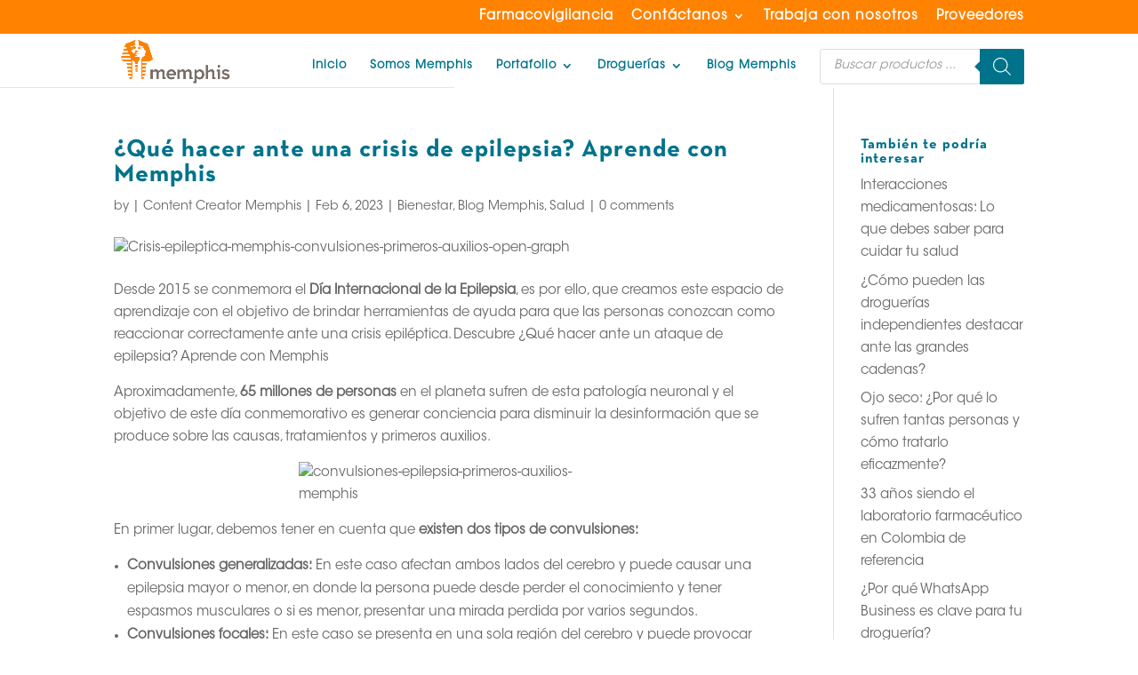

--- FILE ---
content_type: text/css
request_url: https://memphis.com.co/wp-content/themes/memphis-theme/style.css?ver=4.27.5
body_size: -186
content:
/*
Theme Name: Memphis Theme
Theme URI: http://www.elegantthemes.com/gallery/divi/
Template: Divi
Author: Elegant Themes
Author URI: http://www.elegantthemes.com
Description: Smart. Flexible. Beautiful. Divi is the most powerful theme in our collection.
Version: 4.25.1.1721323120
Updated: 2024-07-18 22:18:40

*/



--- FILE ---
content_type: text/css
request_url: https://memphis.com.co/wp-content/et-cache/29067/et-core-unified-29067.min.css?ver=1766440314
body_size: -99
content:
#top-menu li a:hover{color:#FF8300}#top-menu li ul li a:hover{color:#FF8300}#top-menu .current-menu-item a::before,#top-menu .current_page_item a::before{content:"";position:absolute;z-index:2;left:2;right:5}#top-menu li a:before{content:"";position:absolute;z-index:-20;left:0;right:100%;bottom:50%;background:#FF8300;height:1.5px;-webkit-transition-property:right;transition-property:right;-webkit-transition-duration:0.3s;transition-duration:0.3s;-webkit-transition-timing-function:ease-out;transition-timing-function:ease-out}#top-menu li a:hover{opacity:100!important}#top-menu li a:hover:before{right:0}#top-menu li li a:before{bottom:10%}.et-cart-info{display:none}.animate-in-ov{-webkit-animation:fadeIn .5s ease-in;animation:fadeIn .5s ease-in}.animate-out-ov{-webkit-transition:opacity .5s;transition:opacity .5s;opacity:0}@-webkit-keyframes fadeIn{from{opacity:0}to{opacity:1}}@keyframes fadeIn{from{opacity:0}to{opacity:1}}

--- FILE ---
content_type: text/css
request_url: https://memphis.com.co/wp-content/et-cache/29067/et-core-unified-tb-28470-deferred-29067.min.css?ver=1766440314
body_size: -246
content:
@font-face{font-family:"NeutraTextBold";font-display:swap;src:url("https://memphis.com.co/wp-content/uploads/et-fonts/NeutraText-Bold.otf") format("opentype")}@font-face{font-family:"ITCAvantGardeStdBk";font-display:swap;src:url("https://memphis.com.co/wp-content/uploads/et-fonts/ITCAvantGardeStdBk.otf") format("opentype")}@font-face{font-family:"NeutraTextBold";font-display:swap;src:url("https://memphis.com.co/wp-content/uploads/et-fonts/NeutraText-Bold.otf") format("opentype")}@font-face{font-family:"ITCAvantGardeStdBk";font-display:swap;src:url("https://memphis.com.co/wp-content/uploads/et-fonts/ITCAvantGardeStdBk.otf") format("opentype")}